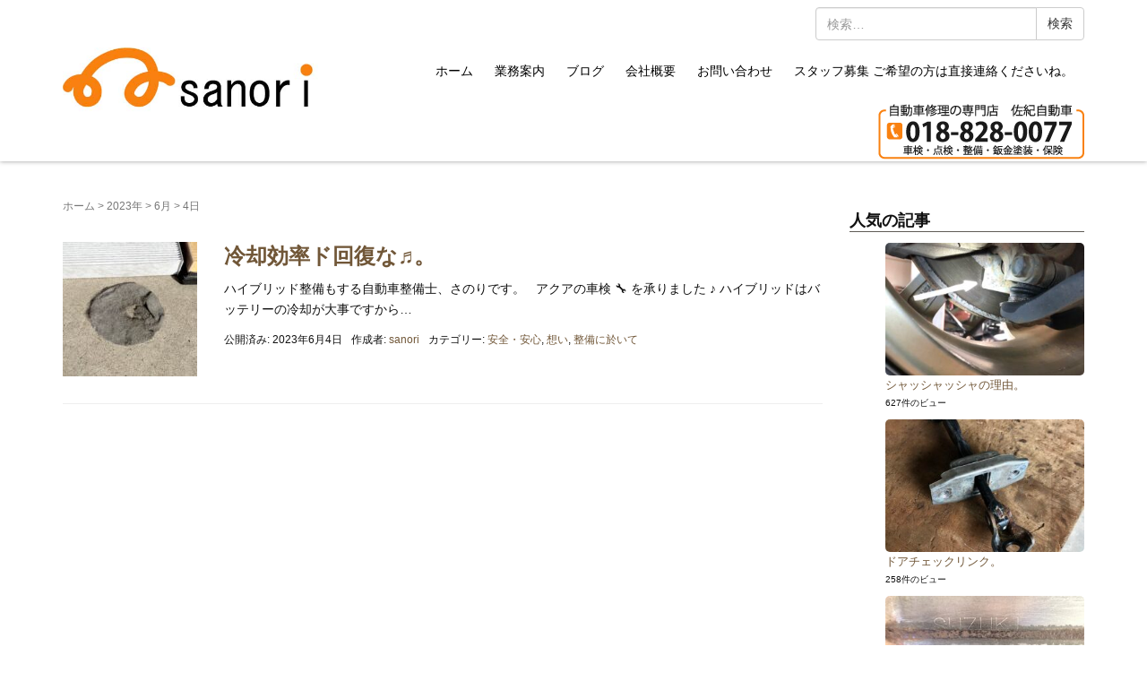

--- FILE ---
content_type: text/html; charset=UTF-8
request_url: https://sanori.jp/2023/06/04/
body_size: 14476
content:
<!DOCTYPE html>
<html lang="ja">
<head prefix="og: http://ogp.me/ns# fb: http://ogp.me/ns/fb# website: http://ogp.me/ns/website#">
	<meta charset="UTF-8">
	<meta name="viewport" content="width=device-width, initial-scale=1.0, maximum-scale=1.0, user-scalable=0" />
	<link rel="pingback" href="https://sanori.jp/xmlrpc.php" />
	<!--[if lt IE 9]>
	<script src="https://sanori.jp/wp-content/themes/habakiri/js/html5shiv.min.js"></script>
	<![endif]-->
	<meta name='robots' content='max-image-preview:large' />
<link rel='dns-prefetch' href='//static.addtoany.com' />
<link rel='dns-prefetch' href='//www.googletagmanager.com' />
<link rel="alternate" type="application/rss+xml" title="佐紀自動車 &raquo; フィード" href="https://sanori.jp/feed/" />
<link rel="alternate" type="application/rss+xml" title="佐紀自動車 &raquo; コメントフィード" href="https://sanori.jp/comments/feed/" />

<!-- SEO SIMPLE PACK 3.2.1 -->
<title>2023年6月4日 | 佐紀自動車</title>
<meta name="robots" content="noindex">
<meta name="description" content="2023年6月4日の記事一覧ページです。">
<link rel="canonical" href="https://sanori.jp/2023/06/04/">
<meta property="og:locale" content="ja_JP">
<meta property="og:type" content="website">
<meta property="og:title" content="2023年6月4日 | 佐紀自動車">
<meta property="og:description" content="2023年6月4日の記事一覧ページです。">
<meta property="og:url" content="https://sanori.jp/2023/06/04/">
<meta property="og:site_name" content="佐紀自動車">
<meta name="twitter:card" content="summary_large_image">
<!-- Google Analytics (gtag.js) -->
<script async src="https://www.googletagmanager.com/gtag/js?id=AW-809161113"></script>
<script>
	window.dataLayer = window.dataLayer || [];
	function gtag(){dataLayer.push(arguments);}
	gtag("js", new Date());
	gtag("config", "AW-809161113");
</script>
	<!-- / SEO SIMPLE PACK -->

<script type="text/javascript">
/* <![CDATA[ */
window._wpemojiSettings = {"baseUrl":"https:\/\/s.w.org\/images\/core\/emoji\/15.0.3\/72x72\/","ext":".png","svgUrl":"https:\/\/s.w.org\/images\/core\/emoji\/15.0.3\/svg\/","svgExt":".svg","source":{"concatemoji":"https:\/\/sanori.jp\/wp-includes\/js\/wp-emoji-release.min.js?ver=0b4833f4411aad3c49c101e82de9b0cb"}};
/*! This file is auto-generated */
!function(i,n){var o,s,e;function c(e){try{var t={supportTests:e,timestamp:(new Date).valueOf()};sessionStorage.setItem(o,JSON.stringify(t))}catch(e){}}function p(e,t,n){e.clearRect(0,0,e.canvas.width,e.canvas.height),e.fillText(t,0,0);var t=new Uint32Array(e.getImageData(0,0,e.canvas.width,e.canvas.height).data),r=(e.clearRect(0,0,e.canvas.width,e.canvas.height),e.fillText(n,0,0),new Uint32Array(e.getImageData(0,0,e.canvas.width,e.canvas.height).data));return t.every(function(e,t){return e===r[t]})}function u(e,t,n){switch(t){case"flag":return n(e,"\ud83c\udff3\ufe0f\u200d\u26a7\ufe0f","\ud83c\udff3\ufe0f\u200b\u26a7\ufe0f")?!1:!n(e,"\ud83c\uddfa\ud83c\uddf3","\ud83c\uddfa\u200b\ud83c\uddf3")&&!n(e,"\ud83c\udff4\udb40\udc67\udb40\udc62\udb40\udc65\udb40\udc6e\udb40\udc67\udb40\udc7f","\ud83c\udff4\u200b\udb40\udc67\u200b\udb40\udc62\u200b\udb40\udc65\u200b\udb40\udc6e\u200b\udb40\udc67\u200b\udb40\udc7f");case"emoji":return!n(e,"\ud83d\udc26\u200d\u2b1b","\ud83d\udc26\u200b\u2b1b")}return!1}function f(e,t,n){var r="undefined"!=typeof WorkerGlobalScope&&self instanceof WorkerGlobalScope?new OffscreenCanvas(300,150):i.createElement("canvas"),a=r.getContext("2d",{willReadFrequently:!0}),o=(a.textBaseline="top",a.font="600 32px Arial",{});return e.forEach(function(e){o[e]=t(a,e,n)}),o}function t(e){var t=i.createElement("script");t.src=e,t.defer=!0,i.head.appendChild(t)}"undefined"!=typeof Promise&&(o="wpEmojiSettingsSupports",s=["flag","emoji"],n.supports={everything:!0,everythingExceptFlag:!0},e=new Promise(function(e){i.addEventListener("DOMContentLoaded",e,{once:!0})}),new Promise(function(t){var n=function(){try{var e=JSON.parse(sessionStorage.getItem(o));if("object"==typeof e&&"number"==typeof e.timestamp&&(new Date).valueOf()<e.timestamp+604800&&"object"==typeof e.supportTests)return e.supportTests}catch(e){}return null}();if(!n){if("undefined"!=typeof Worker&&"undefined"!=typeof OffscreenCanvas&&"undefined"!=typeof URL&&URL.createObjectURL&&"undefined"!=typeof Blob)try{var e="postMessage("+f.toString()+"("+[JSON.stringify(s),u.toString(),p.toString()].join(",")+"));",r=new Blob([e],{type:"text/javascript"}),a=new Worker(URL.createObjectURL(r),{name:"wpTestEmojiSupports"});return void(a.onmessage=function(e){c(n=e.data),a.terminate(),t(n)})}catch(e){}c(n=f(s,u,p))}t(n)}).then(function(e){for(var t in e)n.supports[t]=e[t],n.supports.everything=n.supports.everything&&n.supports[t],"flag"!==t&&(n.supports.everythingExceptFlag=n.supports.everythingExceptFlag&&n.supports[t]);n.supports.everythingExceptFlag=n.supports.everythingExceptFlag&&!n.supports.flag,n.DOMReady=!1,n.readyCallback=function(){n.DOMReady=!0}}).then(function(){return e}).then(function(){var e;n.supports.everything||(n.readyCallback(),(e=n.source||{}).concatemoji?t(e.concatemoji):e.wpemoji&&e.twemoji&&(t(e.twemoji),t(e.wpemoji)))}))}((window,document),window._wpemojiSettings);
/* ]]> */
</script>
<style id='wp-emoji-styles-inline-css' type='text/css'>

	img.wp-smiley, img.emoji {
		display: inline !important;
		border: none !important;
		box-shadow: none !important;
		height: 1em !important;
		width: 1em !important;
		margin: 0 0.07em !important;
		vertical-align: -0.1em !important;
		background: none !important;
		padding: 0 !important;
	}
</style>
<link rel='stylesheet' id='wp-block-library-css' href='https://sanori.jp/wp-includes/css/dist/block-library/style.min.css?ver=0b4833f4411aad3c49c101e82de9b0cb' type='text/css' media='all' />
<style id='classic-theme-styles-inline-css' type='text/css'>
/*! This file is auto-generated */
.wp-block-button__link{color:#fff;background-color:#32373c;border-radius:9999px;box-shadow:none;text-decoration:none;padding:calc(.667em + 2px) calc(1.333em + 2px);font-size:1.125em}.wp-block-file__button{background:#32373c;color:#fff;text-decoration:none}
</style>
<style id='global-styles-inline-css' type='text/css'>
:root{--wp--preset--aspect-ratio--square: 1;--wp--preset--aspect-ratio--4-3: 4/3;--wp--preset--aspect-ratio--3-4: 3/4;--wp--preset--aspect-ratio--3-2: 3/2;--wp--preset--aspect-ratio--2-3: 2/3;--wp--preset--aspect-ratio--16-9: 16/9;--wp--preset--aspect-ratio--9-16: 9/16;--wp--preset--color--black: #000000;--wp--preset--color--cyan-bluish-gray: #abb8c3;--wp--preset--color--white: #ffffff;--wp--preset--color--pale-pink: #f78da7;--wp--preset--color--vivid-red: #cf2e2e;--wp--preset--color--luminous-vivid-orange: #ff6900;--wp--preset--color--luminous-vivid-amber: #fcb900;--wp--preset--color--light-green-cyan: #7bdcb5;--wp--preset--color--vivid-green-cyan: #00d084;--wp--preset--color--pale-cyan-blue: #8ed1fc;--wp--preset--color--vivid-cyan-blue: #0693e3;--wp--preset--color--vivid-purple: #9b51e0;--wp--preset--gradient--vivid-cyan-blue-to-vivid-purple: linear-gradient(135deg,rgba(6,147,227,1) 0%,rgb(155,81,224) 100%);--wp--preset--gradient--light-green-cyan-to-vivid-green-cyan: linear-gradient(135deg,rgb(122,220,180) 0%,rgb(0,208,130) 100%);--wp--preset--gradient--luminous-vivid-amber-to-luminous-vivid-orange: linear-gradient(135deg,rgba(252,185,0,1) 0%,rgba(255,105,0,1) 100%);--wp--preset--gradient--luminous-vivid-orange-to-vivid-red: linear-gradient(135deg,rgba(255,105,0,1) 0%,rgb(207,46,46) 100%);--wp--preset--gradient--very-light-gray-to-cyan-bluish-gray: linear-gradient(135deg,rgb(238,238,238) 0%,rgb(169,184,195) 100%);--wp--preset--gradient--cool-to-warm-spectrum: linear-gradient(135deg,rgb(74,234,220) 0%,rgb(151,120,209) 20%,rgb(207,42,186) 40%,rgb(238,44,130) 60%,rgb(251,105,98) 80%,rgb(254,248,76) 100%);--wp--preset--gradient--blush-light-purple: linear-gradient(135deg,rgb(255,206,236) 0%,rgb(152,150,240) 100%);--wp--preset--gradient--blush-bordeaux: linear-gradient(135deg,rgb(254,205,165) 0%,rgb(254,45,45) 50%,rgb(107,0,62) 100%);--wp--preset--gradient--luminous-dusk: linear-gradient(135deg,rgb(255,203,112) 0%,rgb(199,81,192) 50%,rgb(65,88,208) 100%);--wp--preset--gradient--pale-ocean: linear-gradient(135deg,rgb(255,245,203) 0%,rgb(182,227,212) 50%,rgb(51,167,181) 100%);--wp--preset--gradient--electric-grass: linear-gradient(135deg,rgb(202,248,128) 0%,rgb(113,206,126) 100%);--wp--preset--gradient--midnight: linear-gradient(135deg,rgb(2,3,129) 0%,rgb(40,116,252) 100%);--wp--preset--font-size--small: 13px;--wp--preset--font-size--medium: 20px;--wp--preset--font-size--large: 36px;--wp--preset--font-size--x-large: 42px;--wp--preset--spacing--20: 0.44rem;--wp--preset--spacing--30: 0.67rem;--wp--preset--spacing--40: 1rem;--wp--preset--spacing--50: 1.5rem;--wp--preset--spacing--60: 2.25rem;--wp--preset--spacing--70: 3.38rem;--wp--preset--spacing--80: 5.06rem;--wp--preset--shadow--natural: 6px 6px 9px rgba(0, 0, 0, 0.2);--wp--preset--shadow--deep: 12px 12px 50px rgba(0, 0, 0, 0.4);--wp--preset--shadow--sharp: 6px 6px 0px rgba(0, 0, 0, 0.2);--wp--preset--shadow--outlined: 6px 6px 0px -3px rgba(255, 255, 255, 1), 6px 6px rgba(0, 0, 0, 1);--wp--preset--shadow--crisp: 6px 6px 0px rgba(0, 0, 0, 1);}:where(.is-layout-flex){gap: 0.5em;}:where(.is-layout-grid){gap: 0.5em;}body .is-layout-flex{display: flex;}.is-layout-flex{flex-wrap: wrap;align-items: center;}.is-layout-flex > :is(*, div){margin: 0;}body .is-layout-grid{display: grid;}.is-layout-grid > :is(*, div){margin: 0;}:where(.wp-block-columns.is-layout-flex){gap: 2em;}:where(.wp-block-columns.is-layout-grid){gap: 2em;}:where(.wp-block-post-template.is-layout-flex){gap: 1.25em;}:where(.wp-block-post-template.is-layout-grid){gap: 1.25em;}.has-black-color{color: var(--wp--preset--color--black) !important;}.has-cyan-bluish-gray-color{color: var(--wp--preset--color--cyan-bluish-gray) !important;}.has-white-color{color: var(--wp--preset--color--white) !important;}.has-pale-pink-color{color: var(--wp--preset--color--pale-pink) !important;}.has-vivid-red-color{color: var(--wp--preset--color--vivid-red) !important;}.has-luminous-vivid-orange-color{color: var(--wp--preset--color--luminous-vivid-orange) !important;}.has-luminous-vivid-amber-color{color: var(--wp--preset--color--luminous-vivid-amber) !important;}.has-light-green-cyan-color{color: var(--wp--preset--color--light-green-cyan) !important;}.has-vivid-green-cyan-color{color: var(--wp--preset--color--vivid-green-cyan) !important;}.has-pale-cyan-blue-color{color: var(--wp--preset--color--pale-cyan-blue) !important;}.has-vivid-cyan-blue-color{color: var(--wp--preset--color--vivid-cyan-blue) !important;}.has-vivid-purple-color{color: var(--wp--preset--color--vivid-purple) !important;}.has-black-background-color{background-color: var(--wp--preset--color--black) !important;}.has-cyan-bluish-gray-background-color{background-color: var(--wp--preset--color--cyan-bluish-gray) !important;}.has-white-background-color{background-color: var(--wp--preset--color--white) !important;}.has-pale-pink-background-color{background-color: var(--wp--preset--color--pale-pink) !important;}.has-vivid-red-background-color{background-color: var(--wp--preset--color--vivid-red) !important;}.has-luminous-vivid-orange-background-color{background-color: var(--wp--preset--color--luminous-vivid-orange) !important;}.has-luminous-vivid-amber-background-color{background-color: var(--wp--preset--color--luminous-vivid-amber) !important;}.has-light-green-cyan-background-color{background-color: var(--wp--preset--color--light-green-cyan) !important;}.has-vivid-green-cyan-background-color{background-color: var(--wp--preset--color--vivid-green-cyan) !important;}.has-pale-cyan-blue-background-color{background-color: var(--wp--preset--color--pale-cyan-blue) !important;}.has-vivid-cyan-blue-background-color{background-color: var(--wp--preset--color--vivid-cyan-blue) !important;}.has-vivid-purple-background-color{background-color: var(--wp--preset--color--vivid-purple) !important;}.has-black-border-color{border-color: var(--wp--preset--color--black) !important;}.has-cyan-bluish-gray-border-color{border-color: var(--wp--preset--color--cyan-bluish-gray) !important;}.has-white-border-color{border-color: var(--wp--preset--color--white) !important;}.has-pale-pink-border-color{border-color: var(--wp--preset--color--pale-pink) !important;}.has-vivid-red-border-color{border-color: var(--wp--preset--color--vivid-red) !important;}.has-luminous-vivid-orange-border-color{border-color: var(--wp--preset--color--luminous-vivid-orange) !important;}.has-luminous-vivid-amber-border-color{border-color: var(--wp--preset--color--luminous-vivid-amber) !important;}.has-light-green-cyan-border-color{border-color: var(--wp--preset--color--light-green-cyan) !important;}.has-vivid-green-cyan-border-color{border-color: var(--wp--preset--color--vivid-green-cyan) !important;}.has-pale-cyan-blue-border-color{border-color: var(--wp--preset--color--pale-cyan-blue) !important;}.has-vivid-cyan-blue-border-color{border-color: var(--wp--preset--color--vivid-cyan-blue) !important;}.has-vivid-purple-border-color{border-color: var(--wp--preset--color--vivid-purple) !important;}.has-vivid-cyan-blue-to-vivid-purple-gradient-background{background: var(--wp--preset--gradient--vivid-cyan-blue-to-vivid-purple) !important;}.has-light-green-cyan-to-vivid-green-cyan-gradient-background{background: var(--wp--preset--gradient--light-green-cyan-to-vivid-green-cyan) !important;}.has-luminous-vivid-amber-to-luminous-vivid-orange-gradient-background{background: var(--wp--preset--gradient--luminous-vivid-amber-to-luminous-vivid-orange) !important;}.has-luminous-vivid-orange-to-vivid-red-gradient-background{background: var(--wp--preset--gradient--luminous-vivid-orange-to-vivid-red) !important;}.has-very-light-gray-to-cyan-bluish-gray-gradient-background{background: var(--wp--preset--gradient--very-light-gray-to-cyan-bluish-gray) !important;}.has-cool-to-warm-spectrum-gradient-background{background: var(--wp--preset--gradient--cool-to-warm-spectrum) !important;}.has-blush-light-purple-gradient-background{background: var(--wp--preset--gradient--blush-light-purple) !important;}.has-blush-bordeaux-gradient-background{background: var(--wp--preset--gradient--blush-bordeaux) !important;}.has-luminous-dusk-gradient-background{background: var(--wp--preset--gradient--luminous-dusk) !important;}.has-pale-ocean-gradient-background{background: var(--wp--preset--gradient--pale-ocean) !important;}.has-electric-grass-gradient-background{background: var(--wp--preset--gradient--electric-grass) !important;}.has-midnight-gradient-background{background: var(--wp--preset--gradient--midnight) !important;}.has-small-font-size{font-size: var(--wp--preset--font-size--small) !important;}.has-medium-font-size{font-size: var(--wp--preset--font-size--medium) !important;}.has-large-font-size{font-size: var(--wp--preset--font-size--large) !important;}.has-x-large-font-size{font-size: var(--wp--preset--font-size--x-large) !important;}
:where(.wp-block-post-template.is-layout-flex){gap: 1.25em;}:where(.wp-block-post-template.is-layout-grid){gap: 1.25em;}
:where(.wp-block-columns.is-layout-flex){gap: 2em;}:where(.wp-block-columns.is-layout-grid){gap: 2em;}
:root :where(.wp-block-pullquote){font-size: 1.5em;line-height: 1.6;}
</style>
<link rel='stylesheet' id='contact-form-7-css' href='https://sanori.jp/wp-content/plugins/contact-form-7/includes/css/styles.css?ver=5.8.4' type='text/css' media='all' />
<link rel='stylesheet' id='tinyjpfont-styles-css' href='https://sanori.jp/wp-content/plugins/japanese-font-for-tinymce/addfont.css?ver=0b4833f4411aad3c49c101e82de9b0cb' type='text/css' media='all' />
<link rel='stylesheet' id='tcd-maps-css' href='https://sanori.jp/wp-content/plugins/tcd-google-maps/admin.css?ver=0b4833f4411aad3c49c101e82de9b0cb' type='text/css' media='all' />
<link rel='stylesheet' id='wordpress-popular-posts-css-css' href='https://sanori.jp/wp-content/plugins/wordpress-popular-posts/assets/css/wpp.css?ver=6.3.4' type='text/css' media='all' />
<link rel='stylesheet' id='habakiri-assets-css' href='https://sanori.jp/wp-content/themes/habakiri/css/assets.min.css?ver=0b4833f4411aad3c49c101e82de9b0cb' type='text/css' media='all' />
<link rel='stylesheet' id='habakiri-css' href='https://sanori.jp/wp-content/themes/habakiri/style.min.css?ver=20231209104006' type='text/css' media='all' />
<link rel='stylesheet' id='habakiri-child-css' href='https://sanori.jp/wp-content/themes/habakiri-child/style.css?ver=20231209104006' type='text/css' media='all' />
<link rel='stylesheet' id='fancybox-css' href='https://sanori.jp/wp-content/plugins/easy-fancybox/fancybox/1.5.4/jquery.fancybox.min.css?ver=0b4833f4411aad3c49c101e82de9b0cb' type='text/css' media='screen' />
<link rel='stylesheet' id='msl-main-css' href='https://sanori.jp/wp-content/plugins/master-slider/public/assets/css/masterslider.main.css?ver=3.9.1' type='text/css' media='all' />
<link rel='stylesheet' id='msl-custom-css' href='https://sanori.jp/wp-content/uploads/master-slider/custom.css?ver=2.1' type='text/css' media='all' />
<link rel='stylesheet' id='addtoany-css' href='https://sanori.jp/wp-content/plugins/add-to-any/addtoany.min.css?ver=1.16' type='text/css' media='all' />
<script type="text/javascript" id="addtoany-core-js-before">
/* <![CDATA[ */
window.a2a_config=window.a2a_config||{};a2a_config.callbacks=[];a2a_config.overlays=[];a2a_config.templates={};a2a_localize = {
	Share: "共有",
	Save: "ブックマーク",
	Subscribe: "購読",
	Email: "メール",
	Bookmark: "ブックマーク",
	ShowAll: "すべて表示する",
	ShowLess: "小さく表示する",
	FindServices: "サービスを探す",
	FindAnyServiceToAddTo: "追加するサービスを今すぐ探す",
	PoweredBy: "Powered by",
	ShareViaEmail: "メールでシェアする",
	SubscribeViaEmail: "メールで購読する",
	BookmarkInYourBrowser: "ブラウザにブックマーク",
	BookmarkInstructions: "このページをブックマークするには、 Ctrl+D または \u2318+D を押下。",
	AddToYourFavorites: "お気に入りに追加",
	SendFromWebOrProgram: "任意のメールアドレスまたはメールプログラムから送信",
	EmailProgram: "メールプログラム",
	More: "詳細&#8230;",
	ThanksForSharing: "共有ありがとうございます !",
	ThanksForFollowing: "フォローありがとうございます !"
};
/* ]]> */
</script>
<script type="text/javascript" async src="https://static.addtoany.com/menu/page.js" id="addtoany-core-js"></script>
<script type="text/javascript" src="https://sanori.jp/wp-includes/js/jquery/jquery.min.js?ver=3.7.1" id="jquery-core-js"></script>
<script type="text/javascript" src="https://sanori.jp/wp-includes/js/jquery/jquery-migrate.min.js?ver=3.4.1" id="jquery-migrate-js"></script>
<script type="text/javascript" async src="https://sanori.jp/wp-content/plugins/add-to-any/addtoany.min.js?ver=1.1" id="addtoany-jquery-js"></script>
<script type="application/json" id="wpp-json">

{"sampling_active":0,"sampling_rate":100,"ajax_url":"https:\/\/sanori.jp\/wp-json\/wordpress-popular-posts\/v1\/popular-posts","api_url":"https:\/\/sanori.jp\/wp-json\/wordpress-popular-posts","ID":0,"token":"bf7b8bdc94","lang":0,"debug":0}

</script>
<script type="text/javascript" src="https://sanori.jp/wp-content/plugins/wordpress-popular-posts/assets/js/wpp.min.js?ver=6.3.4" id="wpp-js-js"></script>

<!-- Site Kit によって追加された Google タグ（gtag.js）スニペット -->
<!-- Google アナリティクス スニペット (Site Kit が追加) -->
<script type="text/javascript" src="https://www.googletagmanager.com/gtag/js?id=GT-MQPBG9Z" id="google_gtagjs-js" async></script>
<script type="text/javascript" id="google_gtagjs-js-after">
/* <![CDATA[ */
window.dataLayer = window.dataLayer || [];function gtag(){dataLayer.push(arguments);}
gtag("set","linker",{"domains":["sanori.jp"]});
gtag("js", new Date());
gtag("set", "developer_id.dZTNiMT", true);
gtag("config", "GT-MQPBG9Z");
/* ]]> */
</script>
<link rel="https://api.w.org/" href="https://sanori.jp/wp-json/" /><!-- Favicon Rotator -->
<link rel="shortcut icon" href="https://sanori.jp/wp-content/uploads/2023/12/sanori.png" />
<link rel="apple-touch-icon-precomposed" href="https://sanori.jp/wp-content/uploads/2023/12/sanori-1.png" />
<!-- End Favicon Rotator -->
<meta name="generator" content="Site Kit by Google 1.170.0" /><script>var ms_grabbing_curosr = 'https://sanori.jp/wp-content/plugins/master-slider/public/assets/css/common/grabbing.cur', ms_grab_curosr = 'https://sanori.jp/wp-content/plugins/master-slider/public/assets/css/common/grab.cur';</script>
<meta name="generator" content="MasterSlider 3.9.1 - Responsive Touch Image Slider | avt.li/msf" />
<link rel="apple-touch-icon" sizes="180x180" href="/wp-content/uploads/fbrfg/apple-touch-icon.png">
<link rel="icon" type="image/png" sizes="32x32" href="/wp-content/uploads/fbrfg/favicon-32x32.png">
<link rel="icon" type="image/png" sizes="16x16" href="/wp-content/uploads/fbrfg/favicon-16x16.png">
<link rel="manifest" href="/wp-content/uploads/fbrfg/site.webmanifest">
<link rel="mask-icon" href="/wp-content/uploads/fbrfg/safari-pinned-tab.svg" color="#5bbad5">
<link rel="shortcut icon" href="/wp-content/uploads/fbrfg/favicon.ico">
<meta name="msapplication-TileColor" content="#da532c">
<meta name="msapplication-config" content="/wp-content/uploads/fbrfg/browserconfig.xml">
<meta name="theme-color" content="#ffffff">            <style id="wpp-loading-animation-styles">@-webkit-keyframes bgslide{from{background-position-x:0}to{background-position-x:-200%}}@keyframes bgslide{from{background-position-x:0}to{background-position-x:-200%}}.wpp-widget-placeholder,.wpp-widget-block-placeholder,.wpp-shortcode-placeholder{margin:0 auto;width:60px;height:3px;background:#dd3737;background:linear-gradient(90deg,#dd3737 0%,#571313 10%,#dd3737 100%);background-size:200% auto;border-radius:3px;-webkit-animation:bgslide 1s infinite linear;animation:bgslide 1s infinite linear}</style>
            		<style>
		/* Safari 6.1+ (10.0 is the latest version of Safari at this time) */
		@media (max-width: 991px) and (min-color-index: 0) and (-webkit-min-device-pixel-ratio: 0) { @media () {
			display: block !important;
			.header__col {
				width: 100%;
			}
		}}
		</style>
		<style>a{color:#715738}a:focus,a:active,a:hover{color:#6b571c}.site-branding a{color:#000}.responsive-nav a{color:#000;font-size:12px}.responsive-nav a small{color:#777;font-size:10px}.responsive-nav a:hover small,.responsive-nav a:active small,.responsive-nav .current-menu-item small,.responsive-nav .current-menu-ancestor small,.responsive-nav .current-menu-parent small,.responsive-nav .current_page_item small,.responsive-nav .current_page_parent small{color:#777}.responsive-nav .menu>.menu-item>a,.header--transparency.header--fixed--is_scrolled .responsive-nav .menu>.menu-item>a{background-color:transparent;padding:23px 12px}.responsive-nav .menu>.menu-item>a:hover,.responsive-nav .menu>.menu-item>a:active,.responsive-nav .menu>.current-menu-item>a,.responsive-nav .menu>.current-menu-ancestor>a,.responsive-nav .menu>.current-menu-parent>a,.responsive-nav .menu>.current_page_item>a,.responsive-nav .menu>.current_page_parent>a,.header--transparency.header--fixed--is_scrolled .responsive-nav .menu>.menu-item>a:hover,.header--transparency.header--fixed--is_scrolled .responsive-nav .menu>.menu-item>a:active,.header--transparency.header--fixed--is_scrolled .responsive-nav .menu>.current-menu-item>a,.header--transparency.header--fixed--is_scrolled .responsive-nav .menu>.current-menu-ancestor>a,.header--transparency.header--fixed--is_scrolled .responsive-nav .menu>.current-menu-parent>a,.header--transparency.header--fixed--is_scrolled .responsive-nav .menu>.current_page_item>a,.header--transparency.header--fixed--is_scrolled .responsive-nav .menu>.current_page_parent>a{background-color:transparent;color:#337ab7}.responsive-nav .sub-menu a{background-color:#000;color:#777}.responsive-nav .sub-menu a:hover,.responsive-nav .sub-menu a:active,.responsive-nav .sub-menu .current-menu-item a,.responsive-nav .sub-menu .current-menu-ancestor a,.responsive-nav .sub-menu .current-menu-parent a,.responsive-nav .sub-menu .current_page_item a,.responsive-nav .sub-menu .current_page_parent a{background-color:#191919;color:#337ab7}.off-canvas-nav{font-size:12px}.responsive-nav,.header--transparency.header--fixed--is_scrolled .responsive-nav{background-color:transparent}#responsive-btn{background-color:transparent;border-color:#eee;color:#000}#responsive-btn:hover{background-color:#f5f5f5;border-color:#eee;color:#000}.habakiri-slider__transparent-layer{background-color:rgba( 0,0,0, 0.1 )}.page-header{background-color:#222;color:#fff}.pagination>li>a{color:#715738}.pagination>li>span{background-color:#715738;border-color:#715738}.pagination>li>a:focus,.pagination>li>a:hover,.pagination>li>span:focus,.pagination>li>span:hover{color:#6b571c}.header{background-color:#fff}.header--transparency.header--fixed--is_scrolled{background-color:#fff !important}.footer{background-color:#111113}.footer-widget-area a{color:#777}.footer-widget-area,.footer-widget-area .widget_calendar #wp-calendar caption{color:#555}.footer-widget-area .widget_calendar #wp-calendar,.footer-widget-area .widget_calendar #wp-calendar *{border-color:#555}@media(min-width:992px){.responsive-nav{display:block}.off-canvas-nav,#responsive-btn{display:none !important}.header--2row{padding-bottom:0}.header--2row .header__col,.header--center .header__col{display:block}.header--2row .responsive-nav,.header--center .responsive-nav{margin-right:-1000px;margin-left:-1000px;padding-right:1000px;padding-left:1000px}.header--2row .site-branding,.header--center .site-branding{padding-bottom:0}.header--center .site-branding{text-align:center}}</style><link rel="icon" href="https://sanori.jp/wp-content/uploads/2020/04/favicon.ico" sizes="32x32" />
<link rel="icon" href="https://sanori.jp/wp-content/uploads/2020/04/favicon.ico" sizes="192x192" />
<link rel="apple-touch-icon" href="https://sanori.jp/wp-content/uploads/2020/04/favicon.ico" />
<meta name="msapplication-TileImage" content="https://sanori.jp/wp-content/uploads/2020/04/favicon.ico" />
</head>
<body data-rsssl=1 class="archive date _masterslider _ms_version_3.9.1 blog-template-archive-right-sidebar">
<div id="container">
		<header id="header" class="header header--default ">
				<div class="container">
			<div class="row header__content">
				<div class="col-xs-10 col-md-3 header__col">
					
<div class="site-branding">
	<h1 class="site-branding__heading">
		<a href="https://sanori.jp/" rel="home"><img src="https://sanori.jp/wp-content/uploads/2018/02/さのり横j.jpg" alt="佐紀自動車" class="site-branding__logo" /></a>	</h1>
<!-- end .site-branding --></div>
					
				<!-- end .header__col --></div>
				<div class="col-xs-2 col-md-9 header__col global-nav-wrapper clearfix">
					<div class="widget_wrapper">

	<form role="search" method="get" class="search-form" action="https://sanori.jp/">
		<label class="screen-reader-text" for="s">検索:</label>
		<div class="input-group">
			<input type="search" class="form-control" placeholder="検索&hellip;" value="" name="s" title="検索:" />
			<span class="input-group-btn">
				<input type="submit" class="btn btn-default" value="検索" />
			</span>
		</div>
	</form>
</div>					
<nav class="global-nav js-responsive-nav nav--hide" role="navigation">
	<div class="menu-%e3%83%88%e3%83%83%e3%83%97-container"><ul id="menu-%e3%83%88%e3%83%83%e3%83%97" class="menu"><li id="menu-item-13" class="menu-item menu-item-type-custom menu-item-object-custom menu-item-13"><a href="/">ホーム</a></li>
<li id="menu-item-11" class="menu-item menu-item-type-custom menu-item-object-custom menu-item-11"><a href="/#gyoumuannai">業務案内</a></li>
<li id="menu-item-14" class="menu-item menu-item-type-custom menu-item-object-custom menu-item-14"><a href="/#blog">ブログ</a></li>
<li id="menu-item-419" class="menu-item menu-item-type-post_type menu-item-object-page menu-item-419"><a href="https://sanori.jp/%e4%bc%9a%e7%a4%be%e6%a6%82%e8%a6%81/">会社概要</a></li>
<li id="menu-item-426" class="menu-item menu-item-type-post_type menu-item-object-page menu-item-426"><a href="https://sanori.jp/%e3%81%8a%e5%95%8f%e3%81%84%e5%90%88%e3%82%8f%e3%81%9b/">お問い合わせ</a></li>
<li id="menu-item-789" class="menu-item menu-item-type-post_type menu-item-object-page menu-item-789"><a href="https://sanori.jp/%e3%82%b9%e3%82%bf%e3%83%83%e3%83%95%e5%8b%9f%e9%9b%86/">スタッフ募集 ご希望の方は直接連絡くださいね。</a></li>
</ul></div><!-- end .global-nav --></nav>
					
					<tel class="telno">018-828-0077</tel>
					<div id="responsive-btn"></div>
				<!-- end .header__col --></div>
			<!-- end .row --></div>
		<!-- end .container --></div>
			<!-- end #header --></header>
	<div id="contents">
		
<div class="sub-page-contents">
	<div class="container">
	<div class="row">
		<div class="col-md-9">
			<main id="main" role="main">

				<div class="breadcrumbs"><a href="https://sanori.jp/">ホーム</a> &gt; <a href="https://sanori.jp/2023/">2023年</a> &gt; <a href="https://sanori.jp/2023/06/">6月</a> &gt; <strong>4日</strong></div>				<article class="article article--archive">
	<div class="entry">
				<div class="entries entries--archive">
							<article class="article article--summary post-18583 post type-post status-publish format-standard has-post-thumbnail hentry category-5 category-3 category-4">

	
		<div class="entry--has_media entry">
			<div class="entry--has_media__inner">
				<div class="entry--has_media__media">
							<a href="https://sanori.jp/2023/06/04/%e5%86%b7%e5%8d%b4%e5%8a%b9%e7%8e%87%e3%83%89%e5%9b%9e%e5%be%a9%e3%81%aa%e2%99%ac%e3%80%82/" class="entry--has_media__link">
							<img width="150" height="150" src="https://sanori.jp/wp-content/uploads/2023/05/IMG_3077-150x150.jpg" class=" wp-post-image" alt="" decoding="async" srcset="https://sanori.jp/wp-content/uploads/2023/05/IMG_3077-150x150.jpg 150w, https://sanori.jp/wp-content/uploads/2023/05/IMG_3077-45x45.jpg 45w" sizes="(max-width: 150px) 100vw, 150px" />					</a>
						<!-- end .entry--has_media__media --></div>
				<div class="entry--has_media__body">
									<h1 class="entry__title entry-title h3"><a href="https://sanori.jp/2023/06/04/%e5%86%b7%e5%8d%b4%e5%8a%b9%e7%8e%87%e3%83%89%e5%9b%9e%e5%be%a9%e3%81%aa%e2%99%ac%e3%80%82/">冷却効率ド回復な♬。</a></h1>
									<div class="entry__summary">
						<p>ハイブリッド整備もする自動車整備士、さのりです。 &nbsp; アクアの車検 &#x1f527; を承りました ♪ ハイブリッドはバッテリーの冷却が大事ですから&#8230;</p>
					<!-- end .entry__summary --></div>
							<div class="entry-meta">
			<ul class="entry-meta__list">
				<li class="entry-meta__item published"><time datetime="2023-06-04T07:00:59+09:00">公開済み: 2023年6月4日</time></li><li class="entry-meta__item updated hidden"><time datetime="2023-06-03T17:27:21+09:00">更新: 2023年6月3日</time></li><li class="entry-meta__item vCard author">作成者: <a href="https://sanori.jp/author/sanori/"><span class="fn">sanori</span></a></li><li class="entry-meta__item categories">カテゴリー: <a href="https://sanori.jp/category/%e5%ae%89%e5%85%a8%e3%83%bb%e5%ae%89%e5%bf%83/">安全・安心</a>, <a href="https://sanori.jp/category/%e6%83%b3%e3%81%84/">想い</a>, <a href="https://sanori.jp/category/%e6%95%b4%e5%82%99%e3%81%ab%e6%96%bc%e3%81%84%e3%81%a6/">整備に於いて</a></li>			</ul>
		<!-- end .entry-meta --></div>
						<!-- end .entry--has_media__body --></div>
			<!-- end .entry--has_media__inner --></div>
		<!-- end .entry--has_media --></div>

	
</article>
					<!-- end .entries --></div>
					
			<!-- end .entry --></div>
</article>

			<!-- end #main --></main>
		<!-- end .col-md-9 --></div>
		<div class="col-md-3">
			<aside id="sub">
	<div class="sidebar"><div id="custom_html-2" class="widget_text widget sidebar-widget widget_custom_html"><h2 class="sidebar-widget__title h4">人気の記事</h2>
<div class="textwidget custom-html-widget"><ul class="wpp-list">
<li><a href="https://sanori.jp/2020/05/24/%e3%82%b7%e3%83%a3%e3%83%83%e3%82%b7%e3%83%a3%e3%83%83%e3%82%b7%e3%83%a3%e3%81%ae%e7%90%86%e7%94%b1%e3%80%82/" target="_self" rel="noopener"><img src="https://sanori.jp/wp-content/uploads/wordpress-popular-posts/8007-featured-300x200.jpg" srcset="https://sanori.jp/wp-content/uploads/wordpress-popular-posts/8007-featured-300x200.jpg, https://sanori.jp/wp-content/uploads/wordpress-popular-posts/8007-featured-300x200@1.5x.jpg 1.5x, https://sanori.jp/wp-content/uploads/wordpress-popular-posts/8007-featured-300x200@2x.jpg 2x, https://sanori.jp/wp-content/uploads/wordpress-popular-posts/8007-featured-300x200@2.5x.jpg 2.5x, https://sanori.jp/wp-content/uploads/wordpress-popular-posts/8007-featured-300x200@3x.jpg 3x" width="300" height="200" alt="" class="wpp-thumbnail wpp_featured wpp_cached_thumb" decoding="async" loading="lazy"></a> <a href="https://sanori.jp/2020/05/24/%e3%82%b7%e3%83%a3%e3%83%83%e3%82%b7%e3%83%a3%e3%83%83%e3%82%b7%e3%83%a3%e3%81%ae%e7%90%86%e7%94%b1%e3%80%82/" class="wpp-post-title" target="_self" rel="noopener">シャッシャッシャの理由。</a> <span class="wpp-meta post-stats"><span class="wpp-views">627件のビュー</span></span></li>
<li><a href="https://sanori.jp/2019/07/19/%e3%83%89%e3%82%a2%e3%83%81%e3%82%a7%e3%83%83%e3%82%af%e3%83%aa%e3%83%b3%e3%82%af%e3%80%82/" target="_self" rel="noopener"><img src="https://sanori.jp/wp-content/uploads/wordpress-popular-posts/4971-featured-300x200.jpg" srcset="https://sanori.jp/wp-content/uploads/wordpress-popular-posts/4971-featured-300x200.jpg, https://sanori.jp/wp-content/uploads/wordpress-popular-posts/4971-featured-300x200@1.5x.jpg 1.5x, https://sanori.jp/wp-content/uploads/wordpress-popular-posts/4971-featured-300x200@2x.jpg 2x, https://sanori.jp/wp-content/uploads/wordpress-popular-posts/4971-featured-300x200@2.5x.jpg 2.5x, https://sanori.jp/wp-content/uploads/wordpress-popular-posts/4971-featured-300x200@3x.jpg 3x" width="300" height="200" alt="" class="wpp-thumbnail wpp_featured wpp_cached_thumb" decoding="async" loading="lazy"></a> <a href="https://sanori.jp/2019/07/19/%e3%83%89%e3%82%a2%e3%83%81%e3%82%a7%e3%83%83%e3%82%af%e3%83%aa%e3%83%b3%e3%82%af%e3%80%82/" class="wpp-post-title" target="_self" rel="noopener">ドアチェックリンク。</a> <span class="wpp-meta post-stats"><span class="wpp-views">258件のビュー</span></span></li>
<li><a href="https://sanori.jp/2018/09/12/%e3%80%90%e8%bb%8a%e6%a4%9c%e6%95%b4%e5%82%99%e3%80%91%e6%b6%88%e3%81%88%e3%82%8b%e5%88%bb%e5%8d%b0%e3%80%82/" target="_self" rel="noopener"><img src="https://sanori.jp/wp-content/uploads/wordpress-popular-posts/1745-featured-300x200.jpg" srcset="https://sanori.jp/wp-content/uploads/wordpress-popular-posts/1745-featured-300x200.jpg, https://sanori.jp/wp-content/uploads/wordpress-popular-posts/1745-featured-300x200@1.5x.jpg 1.5x, https://sanori.jp/wp-content/uploads/wordpress-popular-posts/1745-featured-300x200@2x.jpg 2x, https://sanori.jp/wp-content/uploads/wordpress-popular-posts/1745-featured-300x200@2.5x.jpg 2.5x, https://sanori.jp/wp-content/uploads/wordpress-popular-posts/1745-featured-300x200@3x.jpg 3x" width="300" height="200" alt="" class="wpp-thumbnail wpp_featured wpp_cached_thumb" decoding="async" loading="lazy"></a> <a href="https://sanori.jp/2018/09/12/%e3%80%90%e8%bb%8a%e6%a4%9c%e6%95%b4%e5%82%99%e3%80%91%e6%b6%88%e3%81%88%e3%82%8b%e5%88%bb%e5%8d%b0%e3%80%82/" class="wpp-post-title" target="_self" rel="noopener">【車検整備】消える刻印。</a> <span class="wpp-meta post-stats"><span class="wpp-views">212件のビュー</span></span></li>
<li><a href="https://sanori.jp/2021/12/30/%e3%83%80%e3%83%b3%e3%83%97%e3%81%a3%e3%81%9f%e3%81%be%e3%82%93%e3%81%be%e3%80%82/" target="_self" rel="noopener"><img src="https://sanori.jp/wp-content/uploads/wordpress-popular-posts/13840-featured-300x200.jpg" srcset="https://sanori.jp/wp-content/uploads/wordpress-popular-posts/13840-featured-300x200.jpg, https://sanori.jp/wp-content/uploads/wordpress-popular-posts/13840-featured-300x200@1.5x.jpg 1.5x, https://sanori.jp/wp-content/uploads/wordpress-popular-posts/13840-featured-300x200@2x.jpg 2x, https://sanori.jp/wp-content/uploads/wordpress-popular-posts/13840-featured-300x200@2.5x.jpg 2.5x, https://sanori.jp/wp-content/uploads/wordpress-popular-posts/13840-featured-300x200@3x.jpg 3x" width="300" height="200" alt="" class="wpp-thumbnail wpp_featured wpp_cached_thumb" decoding="async" loading="lazy"></a> <a href="https://sanori.jp/2021/12/30/%e3%83%80%e3%83%b3%e3%83%97%e3%81%a3%e3%81%9f%e3%81%be%e3%82%93%e3%81%be%e3%80%82/" class="wpp-post-title" target="_self" rel="noopener">ダンプったまんま。</a> <span class="wpp-meta post-stats"><span class="wpp-views">180件のビュー</span></span></li>
<li><a href="https://sanori.jp/2018/11/20/%e3%80%90%e3%82%bf%e3%82%a4%e3%83%a4%e6%95%b4%e5%82%99%e3%80%91%e5%8f%b3%e5%9b%9e%e3%82%8a%e5%b7%a6%e5%9b%9e%e3%82%8a%e3%80%82/" target="_self" rel="noopener"><img src="https://sanori.jp/wp-content/uploads/wordpress-popular-posts/2507-featured-300x200.jpg" srcset="https://sanori.jp/wp-content/uploads/wordpress-popular-posts/2507-featured-300x200.jpg, https://sanori.jp/wp-content/uploads/wordpress-popular-posts/2507-featured-300x200@1.5x.jpg 1.5x, https://sanori.jp/wp-content/uploads/wordpress-popular-posts/2507-featured-300x200@2x.jpg 2x, https://sanori.jp/wp-content/uploads/wordpress-popular-posts/2507-featured-300x200@2.5x.jpg 2.5x, https://sanori.jp/wp-content/uploads/wordpress-popular-posts/2507-featured-300x200@3x.jpg 3x" width="300" height="200" alt="" class="wpp-thumbnail wpp_featured wpp_cached_thumb" decoding="async" loading="lazy"></a> <a href="https://sanori.jp/2018/11/20/%e3%80%90%e3%82%bf%e3%82%a4%e3%83%a4%e6%95%b4%e5%82%99%e3%80%91%e5%8f%b3%e5%9b%9e%e3%82%8a%e5%b7%a6%e5%9b%9e%e3%82%8a%e3%80%82/" class="wpp-post-title" target="_self" rel="noopener">【タイヤ整備】右回り左回り。</a> <span class="wpp-meta post-stats"><span class="wpp-views">80件のビュー</span></span></li>
<li><a href="https://sanori.jp/2022/07/07/%e6%9c%89%e5%90%8d%e3%81%a0%e3%81%a3%e3%81%9f%e3%81%ae%e3%81%ad%e3%81%87%e3%80%82/" target="_self" rel="noopener"><img src="https://sanori.jp/wp-content/uploads/wordpress-popular-posts/15592-featured-300x200.jpg" srcset="https://sanori.jp/wp-content/uploads/wordpress-popular-posts/15592-featured-300x200.jpg, https://sanori.jp/wp-content/uploads/wordpress-popular-posts/15592-featured-300x200@1.5x.jpg 1.5x, https://sanori.jp/wp-content/uploads/wordpress-popular-posts/15592-featured-300x200@2x.jpg 2x, https://sanori.jp/wp-content/uploads/wordpress-popular-posts/15592-featured-300x200@2.5x.jpg 2.5x, https://sanori.jp/wp-content/uploads/wordpress-popular-posts/15592-featured-300x200@3x.jpg 3x" width="300" height="200" alt="" class="wpp-thumbnail wpp_featured wpp_cached_thumb" decoding="async" loading="lazy"></a> <a href="https://sanori.jp/2022/07/07/%e6%9c%89%e5%90%8d%e3%81%a0%e3%81%a3%e3%81%9f%e3%81%ae%e3%81%ad%e3%81%87%e3%80%82/" class="wpp-post-title" target="_self" rel="noopener">有名だったのねぇ。</a> <span class="wpp-meta post-stats"><span class="wpp-views">66件のビュー</span></span></li>
<li><a href="https://sanori.jp/2023/08/24/%e3%82%a4%e3%83%b3%e3%83%8a%e3%83%bc%e3%83%89%e3%83%a9%e3%83%a0%e3%82%82%e3%81%ad%e3%80%82/" target="_self" rel="noopener"><img src="https://sanori.jp/wp-content/uploads/wordpress-popular-posts/19272-featured-300x200.jpg" srcset="https://sanori.jp/wp-content/uploads/wordpress-popular-posts/19272-featured-300x200.jpg, https://sanori.jp/wp-content/uploads/wordpress-popular-posts/19272-featured-300x200@1.5x.jpg 1.5x, https://sanori.jp/wp-content/uploads/wordpress-popular-posts/19272-featured-300x200@2x.jpg 2x, https://sanori.jp/wp-content/uploads/wordpress-popular-posts/19272-featured-300x200@2.5x.jpg 2.5x, https://sanori.jp/wp-content/uploads/wordpress-popular-posts/19272-featured-300x200@3x.jpg 3x" width="300" height="200" alt="" class="wpp-thumbnail wpp_featured wpp_cached_thumb" decoding="async" loading="lazy"></a> <a href="https://sanori.jp/2023/08/24/%e3%82%a4%e3%83%b3%e3%83%8a%e3%83%bc%e3%83%89%e3%83%a9%e3%83%a0%e3%82%82%e3%81%ad%e3%80%82/" class="wpp-post-title" target="_self" rel="noopener">インナードラムもね。</a> <span class="wpp-meta post-stats"><span class="wpp-views">65件のビュー</span></span></li>
<li><a href="https://sanori.jp/2021/12/08/%e3%81%9d%e3%81%a3%e3%81%a8%e7%bd%ae%e3%81%8f%e4%ba%8b%e6%83%85%e3%80%82/" target="_self" rel="noopener"><img src="https://sanori.jp/wp-content/uploads/wordpress-popular-posts/13620-featured-300x200.jpg" srcset="https://sanori.jp/wp-content/uploads/wordpress-popular-posts/13620-featured-300x200.jpg, https://sanori.jp/wp-content/uploads/wordpress-popular-posts/13620-featured-300x200@1.5x.jpg 1.5x, https://sanori.jp/wp-content/uploads/wordpress-popular-posts/13620-featured-300x200@2x.jpg 2x, https://sanori.jp/wp-content/uploads/wordpress-popular-posts/13620-featured-300x200@2.5x.jpg 2.5x, https://sanori.jp/wp-content/uploads/wordpress-popular-posts/13620-featured-300x200@3x.jpg 3x" width="300" height="200" alt="" class="wpp-thumbnail wpp_featured wpp_cached_thumb" decoding="async" loading="lazy"></a> <a href="https://sanori.jp/2021/12/08/%e3%81%9d%e3%81%a3%e3%81%a8%e7%bd%ae%e3%81%8f%e4%ba%8b%e6%83%85%e3%80%82/" class="wpp-post-title" target="_self" rel="noopener">そっと置く事情。</a> <span class="wpp-meta post-stats"><span class="wpp-views">54件のビュー</span></span></li>
<li><a href="https://sanori.jp/2025/01/15/%e3%82%aa%e3%82%a4%e3%83%ab%e4%ba%a4%e6%8f%9b%e3%81%97%e3%81%a6%e3%81%a6%e3%82%82%e3%80%82/" target="_self" rel="noopener"><img src="https://sanori.jp/wp-content/uploads/wordpress-popular-posts/23204-featured-300x200.jpg" srcset="https://sanori.jp/wp-content/uploads/wordpress-popular-posts/23204-featured-300x200.jpg, https://sanori.jp/wp-content/uploads/wordpress-popular-posts/23204-featured-300x200@1.5x.jpg 1.5x, https://sanori.jp/wp-content/uploads/wordpress-popular-posts/23204-featured-300x200@2x.jpg 2x, https://sanori.jp/wp-content/uploads/wordpress-popular-posts/23204-featured-300x200@2.5x.jpg 2.5x, https://sanori.jp/wp-content/uploads/wordpress-popular-posts/23204-featured-300x200@3x.jpg 3x" width="300" height="200" alt="" class="wpp-thumbnail wpp_featured wpp_cached_thumb" decoding="async" loading="lazy"></a> <a href="https://sanori.jp/2025/01/15/%e3%82%aa%e3%82%a4%e3%83%ab%e4%ba%a4%e6%8f%9b%e3%81%97%e3%81%a6%e3%81%a6%e3%82%82%e3%80%82/" class="wpp-post-title" target="_self" rel="noopener">オイル交換してても。</a> <span class="wpp-meta post-stats"><span class="wpp-views">53件のビュー</span></span></li>
<li><a href="https://sanori.jp/2020/05/31/%ef%bc%92%e6%9f%b1%e3%83%aa%e3%83%95%e3%83%88%e3%82%92%e6%95%b4%e5%82%99%e3%80%82/" target="_self" rel="noopener"><img src="https://sanori.jp/wp-content/uploads/wordpress-popular-posts/8043-featured-300x200.jpg" srcset="https://sanori.jp/wp-content/uploads/wordpress-popular-posts/8043-featured-300x200.jpg, https://sanori.jp/wp-content/uploads/wordpress-popular-posts/8043-featured-300x200@1.5x.jpg 1.5x, https://sanori.jp/wp-content/uploads/wordpress-popular-posts/8043-featured-300x200@2x.jpg 2x, https://sanori.jp/wp-content/uploads/wordpress-popular-posts/8043-featured-300x200@2.5x.jpg 2.5x, https://sanori.jp/wp-content/uploads/wordpress-popular-posts/8043-featured-300x200@3x.jpg 3x" width="300" height="200" alt="" class="wpp-thumbnail wpp_featured wpp_cached_thumb" decoding="async" loading="lazy"></a> <a href="https://sanori.jp/2020/05/31/%ef%bc%92%e6%9f%b1%e3%83%aa%e3%83%95%e3%83%88%e3%82%92%e6%95%b4%e5%82%99%e3%80%82/" class="wpp-post-title" target="_self" rel="noopener">２柱リフトを整備。</a> <span class="wpp-meta post-stats"><span class="wpp-views">51件のビュー</span></span></li>
<li><a href="https://sanori.jp/2024/05/22/%e3%82%82%e3%81%af%e3%82%84%e6%bc%8f%e3%82%8c%e3%81%a6%e3%82%8b%e3%81%ae%e3%82%88%e3%80%82/" target="_self" rel="noopener"><img src="https://sanori.jp/wp-content/uploads/wordpress-popular-posts/21543-featured-300x200.jpg" srcset="https://sanori.jp/wp-content/uploads/wordpress-popular-posts/21543-featured-300x200.jpg, https://sanori.jp/wp-content/uploads/wordpress-popular-posts/21543-featured-300x200@1.5x.jpg 1.5x, https://sanori.jp/wp-content/uploads/wordpress-popular-posts/21543-featured-300x200@2x.jpg 2x, https://sanori.jp/wp-content/uploads/wordpress-popular-posts/21543-featured-300x200@2.5x.jpg 2.5x, https://sanori.jp/wp-content/uploads/wordpress-popular-posts/21543-featured-300x200@3x.jpg 3x" width="300" height="200" alt="" class="wpp-thumbnail wpp_featured wpp_cached_thumb" decoding="async" loading="lazy"></a> <a href="https://sanori.jp/2024/05/22/%e3%82%82%e3%81%af%e3%82%84%e6%bc%8f%e3%82%8c%e3%81%a6%e3%82%8b%e3%81%ae%e3%82%88%e3%80%82/" class="wpp-post-title" target="_self" rel="noopener">もはや漏れてるのよ。</a> <span class="wpp-meta post-stats"><span class="wpp-views">50件のビュー</span></span></li>
<li><a href="https://sanori.jp/2020/01/13/%ef%bc%95%ef%bc%8e%ef%bc%95%ef%bd%8d%e3%81%aa%e5%a2%83%e7%9b%ae/" target="_self" rel="noopener"><img src="https://sanori.jp/wp-content/uploads/wordpress-popular-posts/6655-featured-300x200.png" srcset="https://sanori.jp/wp-content/uploads/wordpress-popular-posts/6655-featured-300x200.png, https://sanori.jp/wp-content/uploads/wordpress-popular-posts/6655-featured-300x200@1.5x.png 1.5x, https://sanori.jp/wp-content/uploads/wordpress-popular-posts/6655-featured-300x200@2x.png 2x, https://sanori.jp/wp-content/uploads/wordpress-popular-posts/6655-featured-300x200@2.5x.png 2.5x" width="300" height="200" alt="" class="wpp-thumbnail wpp_featured wpp_cached_thumb" decoding="async" loading="lazy"></a> <a href="https://sanori.jp/2020/01/13/%ef%bc%95%ef%bc%8e%ef%bc%95%ef%bd%8d%e3%81%aa%e5%a2%83%e7%9b%ae/" class="wpp-post-title" target="_self" rel="noopener">５．５ｍな境目</a> <span class="wpp-meta post-stats"><span class="wpp-views">36件のビュー</span></span></li>
<li><a href="https://sanori.jp/2019/02/08/%e3%80%90%e6%95%b4%e5%82%99%e5%b1%8b%e3%81%95%e3%82%93%e3%80%91%e6%93%ac%e9%9f%b3%e9%80%9a%e8%a8%b3%e3%80%82/" target="_self" rel="noopener"><img src="https://sanori.jp/wp-content/uploads/wordpress-popular-posts/3327-featured-300x200.jpg" srcset="https://sanori.jp/wp-content/uploads/wordpress-popular-posts/3327-featured-300x200.jpg, https://sanori.jp/wp-content/uploads/wordpress-popular-posts/3327-featured-300x200@1.5x.jpg 1.5x, https://sanori.jp/wp-content/uploads/wordpress-popular-posts/3327-featured-300x200@2x.jpg 2x, https://sanori.jp/wp-content/uploads/wordpress-popular-posts/3327-featured-300x200@2.5x.jpg 2.5x, https://sanori.jp/wp-content/uploads/wordpress-popular-posts/3327-featured-300x200@3x.jpg 3x" width="300" height="200" alt="" class="wpp-thumbnail wpp_featured wpp_cached_thumb" decoding="async" loading="lazy"></a> <a href="https://sanori.jp/2019/02/08/%e3%80%90%e6%95%b4%e5%82%99%e5%b1%8b%e3%81%95%e3%82%93%e3%80%91%e6%93%ac%e9%9f%b3%e9%80%9a%e8%a8%b3%e3%80%82/" class="wpp-post-title" target="_self" rel="noopener">【整備屋さん】擬音通訳。</a> <span class="wpp-meta post-stats"><span class="wpp-views">27件のビュー</span></span></li>
<li><a href="https://sanori.jp/2025/11/12/%e5%ab%8c%e3%82%8f%e3%82%8c%e3%82%8b%e5%8b%87%e6%b0%97%e3%81%aa%e9%80%b2%e8%a8%80%e3%80%82/" target="_self" rel="noopener"><img src="https://sanori.jp/wp-content/uploads/wordpress-popular-posts/25340-featured-300x200.jpg" srcset="https://sanori.jp/wp-content/uploads/wordpress-popular-posts/25340-featured-300x200.jpg, https://sanori.jp/wp-content/uploads/wordpress-popular-posts/25340-featured-300x200@1.5x.jpg 1.5x, https://sanori.jp/wp-content/uploads/wordpress-popular-posts/25340-featured-300x200@2x.jpg 2x, https://sanori.jp/wp-content/uploads/wordpress-popular-posts/25340-featured-300x200@2.5x.jpg 2.5x, https://sanori.jp/wp-content/uploads/wordpress-popular-posts/25340-featured-300x200@3x.jpg 3x" width="300" height="200" alt="" class="wpp-thumbnail wpp_featured wpp_cached_thumb" decoding="async" loading="lazy"></a> <a href="https://sanori.jp/2025/11/12/%e5%ab%8c%e3%82%8f%e3%82%8c%e3%82%8b%e5%8b%87%e6%b0%97%e3%81%aa%e9%80%b2%e8%a8%80%e3%80%82/" class="wpp-post-title" target="_self" rel="noopener">嫌われる勇気な進言。</a> <span class="wpp-meta post-stats"><span class="wpp-views">25件のビュー</span></span></li>
<li><a href="https://sanori.jp/2023/05/09/%e3%82%b3%e3%83%83%e3%82%b3%e3%83%83%e3%82%b3%e3%81%ab%e3%81%af%e5%8d%b3%f0%9f%94%8e%e3%80%82/" target="_self" rel="noopener"><img src="https://sanori.jp/wp-content/uploads/wordpress-popular-posts/18355-featured-300x200.jpg" srcset="https://sanori.jp/wp-content/uploads/wordpress-popular-posts/18355-featured-300x200.jpg, https://sanori.jp/wp-content/uploads/wordpress-popular-posts/18355-featured-300x200@1.5x.jpg 1.5x, https://sanori.jp/wp-content/uploads/wordpress-popular-posts/18355-featured-300x200@2x.jpg 2x, https://sanori.jp/wp-content/uploads/wordpress-popular-posts/18355-featured-300x200@2.5x.jpg 2.5x, https://sanori.jp/wp-content/uploads/wordpress-popular-posts/18355-featured-300x200@3x.jpg 3x" width="300" height="200" alt="" class="wpp-thumbnail wpp_featured wpp_cached_thumb" decoding="async" loading="lazy"></a> <a href="https://sanori.jp/2023/05/09/%e3%82%b3%e3%83%83%e3%82%b3%e3%83%83%e3%82%b3%e3%81%ab%e3%81%af%e5%8d%b3%f0%9f%94%8e%e3%80%82/" class="wpp-post-title" target="_self" rel="noopener">コッコッコには即🔎。</a> <span class="wpp-meta post-stats"><span class="wpp-views">23件のビュー</span></span></li>

</ul></div></div><div id="calendar-2" class="widget sidebar-widget widget_calendar"><div id="calendar_wrap" class="calendar_wrap"><table class="table" id="wp-calendar" class="wp-calendar-table">
	<caption>2023年6月</caption>
	<thead>
	<tr>
		<th scope="col" title="月曜日">月</th>
		<th scope="col" title="火曜日">火</th>
		<th scope="col" title="水曜日">水</th>
		<th scope="col" title="木曜日">木</th>
		<th scope="col" title="金曜日">金</th>
		<th scope="col" title="土曜日">土</th>
		<th scope="col" title="日曜日">日</th>
	</tr>
	</thead>
	<tbody>
	<tr>
		<td colspan="3" class="pad">&nbsp;</td><td><a href="https://sanori.jp/2023/06/01/" aria-label="2023年6月1日 に投稿を公開">1</a></td><td><a href="https://sanori.jp/2023/06/02/" aria-label="2023年6月2日 に投稿を公開">2</a></td><td><a href="https://sanori.jp/2023/06/03/" aria-label="2023年6月3日 に投稿を公開">3</a></td><td><a href="https://sanori.jp/2023/06/04/" aria-label="2023年6月4日 に投稿を公開">4</a></td>
	</tr>
	<tr>
		<td><a href="https://sanori.jp/2023/06/05/" aria-label="2023年6月5日 に投稿を公開">5</a></td><td><a href="https://sanori.jp/2023/06/06/" aria-label="2023年6月6日 に投稿を公開">6</a></td><td><a href="https://sanori.jp/2023/06/07/" aria-label="2023年6月7日 に投稿を公開">7</a></td><td><a href="https://sanori.jp/2023/06/08/" aria-label="2023年6月8日 に投稿を公開">8</a></td><td><a href="https://sanori.jp/2023/06/09/" aria-label="2023年6月9日 に投稿を公開">9</a></td><td><a href="https://sanori.jp/2023/06/10/" aria-label="2023年6月10日 に投稿を公開">10</a></td><td><a href="https://sanori.jp/2023/06/11/" aria-label="2023年6月11日 に投稿を公開">11</a></td>
	</tr>
	<tr>
		<td><a href="https://sanori.jp/2023/06/12/" aria-label="2023年6月12日 に投稿を公開">12</a></td><td><a href="https://sanori.jp/2023/06/13/" aria-label="2023年6月13日 に投稿を公開">13</a></td><td><a href="https://sanori.jp/2023/06/14/" aria-label="2023年6月14日 に投稿を公開">14</a></td><td><a href="https://sanori.jp/2023/06/15/" aria-label="2023年6月15日 に投稿を公開">15</a></td><td><a href="https://sanori.jp/2023/06/16/" aria-label="2023年6月16日 に投稿を公開">16</a></td><td><a href="https://sanori.jp/2023/06/17/" aria-label="2023年6月17日 に投稿を公開">17</a></td><td><a href="https://sanori.jp/2023/06/18/" aria-label="2023年6月18日 に投稿を公開">18</a></td>
	</tr>
	<tr>
		<td><a href="https://sanori.jp/2023/06/19/" aria-label="2023年6月19日 に投稿を公開">19</a></td><td><a href="https://sanori.jp/2023/06/20/" aria-label="2023年6月20日 に投稿を公開">20</a></td><td><a href="https://sanori.jp/2023/06/21/" aria-label="2023年6月21日 に投稿を公開">21</a></td><td><a href="https://sanori.jp/2023/06/22/" aria-label="2023年6月22日 に投稿を公開">22</a></td><td><a href="https://sanori.jp/2023/06/23/" aria-label="2023年6月23日 に投稿を公開">23</a></td><td><a href="https://sanori.jp/2023/06/24/" aria-label="2023年6月24日 に投稿を公開">24</a></td><td><a href="https://sanori.jp/2023/06/25/" aria-label="2023年6月25日 に投稿を公開">25</a></td>
	</tr>
	<tr>
		<td><a href="https://sanori.jp/2023/06/26/" aria-label="2023年6月26日 に投稿を公開">26</a></td><td><a href="https://sanori.jp/2023/06/27/" aria-label="2023年6月27日 に投稿を公開">27</a></td><td><a href="https://sanori.jp/2023/06/28/" aria-label="2023年6月28日 に投稿を公開">28</a></td><td><a href="https://sanori.jp/2023/06/29/" aria-label="2023年6月29日 に投稿を公開">29</a></td><td><a href="https://sanori.jp/2023/06/30/" aria-label="2023年6月30日 に投稿を公開">30</a></td>
		<td class="pad" colspan="2">&nbsp;</td>
	</tr>
	</tbody>
	</table><nav aria-label="前と次の月" class="wp-calendar-nav">
		<span class="wp-calendar-nav-prev"><a href="https://sanori.jp/2023/05/">&laquo; 5月</a></span>
		<span class="pad">&nbsp;</span>
		<span class="wp-calendar-nav-next"><a href="https://sanori.jp/2023/07/">7月 &raquo;</a></span>
	</nav></div></div>
		<div id="recent-posts-2" class="widget sidebar-widget widget_recent_entries">
		<h2 class="sidebar-widget__title h4">最近の投稿</h2>

		<ul>
											<li>
					<a href="https://sanori.jp/2026/01/19/%e9%9b%bb%e6%b0%97%e5%bc%8f%e6%a9%9f%e6%a2%b0%e5%bc%8f%e7%90%86%e6%83%b3%e7%9a%84%e3%80%82/">電気式機械式理想的。</a>
									</li>
											<li>
					<a href="https://sanori.jp/2026/01/18/%e5%a0%82%e3%80%85%e3%81%a8%e3%81%82%e3%81%97%e3%81%8b%e3%82%89%e3%81%9a%e2%9c%8b%ef%b8%8f%e3%80%82/">堂々とあしからず&#x270b;&#xfe0f;。</a>
									</li>
											<li>
					<a href="https://sanori.jp/2026/01/17/%e3%81%be%e3%81%a0%e3%81%be%e3%81%a0%e3%83%92%e3%83%88%e3%82%b4%e3%83%88%e6%84%9f%e3%80%82/">まだまだヒトゴト感。</a>
									</li>
											<li>
					<a href="https://sanori.jp/2026/01/16/%e5%82%8d%e7%9b%ae%e3%81%ab%e4%b8%8d%e5%8f%af%e8%a7%a3%e3%81%aa%e3%83%a4%e3%83%84%e3%80%82/">傍目に不可解なヤツ。</a>
									</li>
											<li>
					<a href="https://sanori.jp/2026/01/15/%e3%82%bf%e3%82%a4%e3%83%a4%e3%81%ae%e5%90%91%e3%81%8d%e3%81%aa%e6%b3%a8%e6%84%8f%e3%80%82/">タイヤの向きな注意。</a>
									</li>
					</ul>

		</div><div id="archives-2" class="widget sidebar-widget widget_archive"><h2 class="sidebar-widget__title h4">アーカイブ</h2>

			<ul>
					<li><a href='https://sanori.jp/2026/01/'>2026年1月</a></li>
	<li><a href='https://sanori.jp/2025/12/'>2025年12月</a></li>
	<li><a href='https://sanori.jp/2025/11/'>2025年11月</a></li>
	<li><a href='https://sanori.jp/2025/10/'>2025年10月</a></li>
	<li><a href='https://sanori.jp/2025/09/'>2025年9月</a></li>
	<li><a href='https://sanori.jp/2025/08/'>2025年8月</a></li>
	<li><a href='https://sanori.jp/2025/07/'>2025年7月</a></li>
	<li><a href='https://sanori.jp/2025/06/'>2025年6月</a></li>
	<li><a href='https://sanori.jp/2025/05/'>2025年5月</a></li>
	<li><a href='https://sanori.jp/2025/04/'>2025年4月</a></li>
	<li><a href='https://sanori.jp/2025/03/'>2025年3月</a></li>
	<li><a href='https://sanori.jp/2025/02/'>2025年2月</a></li>
	<li><a href='https://sanori.jp/2025/01/'>2025年1月</a></li>
	<li><a href='https://sanori.jp/2024/12/'>2024年12月</a></li>
	<li><a href='https://sanori.jp/2024/11/'>2024年11月</a></li>
	<li><a href='https://sanori.jp/2024/10/'>2024年10月</a></li>
	<li><a href='https://sanori.jp/2024/09/'>2024年9月</a></li>
	<li><a href='https://sanori.jp/2024/08/'>2024年8月</a></li>
	<li><a href='https://sanori.jp/2024/07/'>2024年7月</a></li>
	<li><a href='https://sanori.jp/2024/06/'>2024年6月</a></li>
	<li><a href='https://sanori.jp/2024/05/'>2024年5月</a></li>
	<li><a href='https://sanori.jp/2024/04/'>2024年4月</a></li>
	<li><a href='https://sanori.jp/2024/03/'>2024年3月</a></li>
	<li><a href='https://sanori.jp/2024/02/'>2024年2月</a></li>
	<li><a href='https://sanori.jp/2024/01/'>2024年1月</a></li>
	<li><a href='https://sanori.jp/2023/12/'>2023年12月</a></li>
	<li><a href='https://sanori.jp/2023/11/'>2023年11月</a></li>
	<li><a href='https://sanori.jp/2023/10/'>2023年10月</a></li>
	<li><a href='https://sanori.jp/2023/09/'>2023年9月</a></li>
	<li><a href='https://sanori.jp/2023/08/'>2023年8月</a></li>
	<li><a href='https://sanori.jp/2023/07/'>2023年7月</a></li>
	<li><a href='https://sanori.jp/2023/06/' aria-current="page">2023年6月</a></li>
	<li><a href='https://sanori.jp/2023/05/'>2023年5月</a></li>
	<li><a href='https://sanori.jp/2023/04/'>2023年4月</a></li>
	<li><a href='https://sanori.jp/2023/03/'>2023年3月</a></li>
	<li><a href='https://sanori.jp/2023/02/'>2023年2月</a></li>
	<li><a href='https://sanori.jp/2023/01/'>2023年1月</a></li>
	<li><a href='https://sanori.jp/2022/12/'>2022年12月</a></li>
	<li><a href='https://sanori.jp/2022/11/'>2022年11月</a></li>
	<li><a href='https://sanori.jp/2022/10/'>2022年10月</a></li>
	<li><a href='https://sanori.jp/2022/09/'>2022年9月</a></li>
	<li><a href='https://sanori.jp/2022/08/'>2022年8月</a></li>
	<li><a href='https://sanori.jp/2022/07/'>2022年7月</a></li>
	<li><a href='https://sanori.jp/2022/06/'>2022年6月</a></li>
	<li><a href='https://sanori.jp/2022/05/'>2022年5月</a></li>
	<li><a href='https://sanori.jp/2022/04/'>2022年4月</a></li>
	<li><a href='https://sanori.jp/2022/03/'>2022年3月</a></li>
	<li><a href='https://sanori.jp/2022/02/'>2022年2月</a></li>
	<li><a href='https://sanori.jp/2022/01/'>2022年1月</a></li>
	<li><a href='https://sanori.jp/2021/12/'>2021年12月</a></li>
	<li><a href='https://sanori.jp/2021/11/'>2021年11月</a></li>
	<li><a href='https://sanori.jp/2021/10/'>2021年10月</a></li>
	<li><a href='https://sanori.jp/2021/09/'>2021年9月</a></li>
	<li><a href='https://sanori.jp/2021/08/'>2021年8月</a></li>
	<li><a href='https://sanori.jp/2021/07/'>2021年7月</a></li>
	<li><a href='https://sanori.jp/2021/06/'>2021年6月</a></li>
	<li><a href='https://sanori.jp/2021/05/'>2021年5月</a></li>
	<li><a href='https://sanori.jp/2021/04/'>2021年4月</a></li>
	<li><a href='https://sanori.jp/2021/03/'>2021年3月</a></li>
	<li><a href='https://sanori.jp/2021/02/'>2021年2月</a></li>
	<li><a href='https://sanori.jp/2021/01/'>2021年1月</a></li>
	<li><a href='https://sanori.jp/2020/12/'>2020年12月</a></li>
	<li><a href='https://sanori.jp/2020/11/'>2020年11月</a></li>
	<li><a href='https://sanori.jp/2020/10/'>2020年10月</a></li>
	<li><a href='https://sanori.jp/2020/09/'>2020年9月</a></li>
	<li><a href='https://sanori.jp/2020/08/'>2020年8月</a></li>
	<li><a href='https://sanori.jp/2020/07/'>2020年7月</a></li>
	<li><a href='https://sanori.jp/2020/06/'>2020年6月</a></li>
	<li><a href='https://sanori.jp/2020/05/'>2020年5月</a></li>
	<li><a href='https://sanori.jp/2020/04/'>2020年4月</a></li>
	<li><a href='https://sanori.jp/2020/03/'>2020年3月</a></li>
	<li><a href='https://sanori.jp/2020/02/'>2020年2月</a></li>
	<li><a href='https://sanori.jp/2020/01/'>2020年1月</a></li>
	<li><a href='https://sanori.jp/2019/12/'>2019年12月</a></li>
	<li><a href='https://sanori.jp/2019/11/'>2019年11月</a></li>
	<li><a href='https://sanori.jp/2019/10/'>2019年10月</a></li>
	<li><a href='https://sanori.jp/2019/09/'>2019年9月</a></li>
	<li><a href='https://sanori.jp/2019/08/'>2019年8月</a></li>
	<li><a href='https://sanori.jp/2019/07/'>2019年7月</a></li>
	<li><a href='https://sanori.jp/2019/06/'>2019年6月</a></li>
	<li><a href='https://sanori.jp/2019/05/'>2019年5月</a></li>
	<li><a href='https://sanori.jp/2019/04/'>2019年4月</a></li>
	<li><a href='https://sanori.jp/2019/03/'>2019年3月</a></li>
	<li><a href='https://sanori.jp/2019/02/'>2019年2月</a></li>
	<li><a href='https://sanori.jp/2019/01/'>2019年1月</a></li>
	<li><a href='https://sanori.jp/2018/12/'>2018年12月</a></li>
	<li><a href='https://sanori.jp/2018/11/'>2018年11月</a></li>
	<li><a href='https://sanori.jp/2018/10/'>2018年10月</a></li>
	<li><a href='https://sanori.jp/2018/09/'>2018年9月</a></li>
	<li><a href='https://sanori.jp/2018/08/'>2018年8月</a></li>
	<li><a href='https://sanori.jp/2018/07/'>2018年7月</a></li>
	<li><a href='https://sanori.jp/2018/06/'>2018年6月</a></li>
	<li><a href='https://sanori.jp/2018/05/'>2018年5月</a></li>
	<li><a href='https://sanori.jp/2018/04/'>2018年4月</a></li>
	<li><a href='https://sanori.jp/2018/02/'>2018年2月</a></li>
			</ul>

			</div><div id="categories-2" class="widget sidebar-widget widget_categories"><h2 class="sidebar-widget__title h4">カテゴリー</h2>

			<ul>
					<li class="cat-item cat-item-8"><a href="https://sanori.jp/category/%e3%82%b9%e3%82%bf%e3%83%83%e3%83%95%e4%bd%90%e8%97%a4%e3%81%ae%e3%83%9a%e3%83%bc%e3%82%b8/">スタッフ佐藤のページ</a>
</li>
	<li class="cat-item cat-item-13"><a href="https://sanori.jp/category/%e3%82%b9%e3%82%bf%e3%83%83%e3%83%95%e6%b1%9f%e7%90%86%e3%81%ae%e3%83%9a%e3%83%bc%e3%82%b8/">スタッフ江理のページ</a>
</li>
	<li class="cat-item cat-item-9"><a href="https://sanori.jp/category/%e4%bf%9d%e9%99%ba%e5%b1%8b%e3%81%95%e3%82%93/">保険屋さん</a>
</li>
	<li class="cat-item cat-item-6"><a href="https://sanori.jp/category/%e4%bf%ae%e7%90%86%e3%81%ab%e6%96%bc%e3%81%84%e3%81%a6/">修理に於いて</a>
</li>
	<li class="cat-item cat-item-5"><a href="https://sanori.jp/category/%e5%ae%89%e5%85%a8%e3%83%bb%e5%ae%89%e5%bf%83/">安全・安心</a>
</li>
	<li class="cat-item cat-item-3"><a href="https://sanori.jp/category/%e6%83%b3%e3%81%84/">想い</a>
</li>
	<li class="cat-item cat-item-4"><a href="https://sanori.jp/category/%e6%95%b4%e5%82%99%e3%81%ab%e6%96%bc%e3%81%84%e3%81%a6/">整備に於いて</a>
</li>
	<li class="cat-item cat-item-1"><a href="https://sanori.jp/category/%e6%9c%aa%e5%88%86%e9%a1%9e/">未分類</a>
</li>
			</ul>

			</div></div><!-- #sub --></aside>
		<!-- end .col-md-3 --></div>
	<!-- end .row --></div>
<!-- end .container --></div>
<!-- end .sub-page-contents --></div>

			<!-- end #contents --></div>
	<footer id="footer" class="footer">
		
		
		
		<div class="copyright">
			<div class="container">Copyright © Sanorijidosya. All Rights Reserved.
				&nbsp;			<!-- end .container --></div>
		<!-- end .copyright --></div>
			<!-- end #footer --></footer>
<!-- end #container --></div>
		<script>
		jQuery( function( $ ) {
			$( '.js-responsive-nav' ).responsive_nav( {
				direction: 'right'
			} );
		} );
		</script>
		<script type="text/javascript" src="https://sanori.jp/wp-content/plugins/contact-form-7/includes/swv/js/index.js?ver=5.8.4" id="swv-js"></script>
<script type="text/javascript" id="contact-form-7-js-extra">
/* <![CDATA[ */
var wpcf7 = {"api":{"root":"https:\/\/sanori.jp\/wp-json\/","namespace":"contact-form-7\/v1"}};
/* ]]> */
</script>
<script type="text/javascript" src="https://sanori.jp/wp-content/plugins/contact-form-7/includes/js/index.js?ver=5.8.4" id="contact-form-7-js"></script>
<script type="text/javascript" src="https://sanori.jp/wp-content/themes/habakiri/js/app.min.js?ver=0b4833f4411aad3c49c101e82de9b0cb" id="habakiri-js"></script>
<script type="text/javascript" src="https://sanori.jp/wp-content/plugins/easy-fancybox/fancybox/1.5.4/jquery.fancybox.min.js?ver=0b4833f4411aad3c49c101e82de9b0cb" id="jquery-fancybox-js"></script>
<script type="text/javascript" id="jquery-fancybox-js-after">
/* <![CDATA[ */
var fb_timeout, fb_opts={'overlayShow':true,'hideOnOverlayClick':true,'showCloseButton':true,'margin':20,'enableEscapeButton':true,'autoScale':true };
if(typeof easy_fancybox_handler==='undefined'){
var easy_fancybox_handler=function(){
jQuery([".nolightbox","a.wp-block-fileesc_html__button","a.pin-it-button","a[href*='pinterest.com\/pin\/create']","a[href*='facebook.com\/share']","a[href*='twitter.com\/share']"].join(',')).addClass('nofancybox');
jQuery('a.fancybox-close').on('click',function(e){e.preventDefault();jQuery.fancybox.close()});
/* IMG */
var fb_IMG_select=jQuery('a[href*=".jpg" i]:not(.nofancybox,li.nofancybox>a),area[href*=".jpg" i]:not(.nofancybox),a[href*=".jpeg" i]:not(.nofancybox,li.nofancybox>a),area[href*=".jpeg" i]:not(.nofancybox),a[href*=".png" i]:not(.nofancybox,li.nofancybox>a),area[href*=".png" i]:not(.nofancybox),a[href*=".webp" i]:not(.nofancybox,li.nofancybox>a),area[href*=".webp" i]:not(.nofancybox)');
fb_IMG_select.addClass('fancybox image');
var fb_IMG_sections=jQuery('.gallery,.wp-block-gallery,.tiled-gallery,.wp-block-jetpack-tiled-gallery');
fb_IMG_sections.each(function(){jQuery(this).find(fb_IMG_select).attr('rel','gallery-'+fb_IMG_sections.index(this));});
jQuery('a.fancybox,area.fancybox,.fancybox>a').each(function(){jQuery(this).fancybox(jQuery.extend(true,{},fb_opts,{'transitionIn':'elastic','easingIn':'easeOutBack','transitionOut':'elastic','easingOut':'easeInBack','opacity':false,'hideOnContentClick':false,'titleShow':true,'titlePosition':'over','titleFromAlt':true,'showNavArrows':true,'enableKeyboardNav':true,'cyclic':false}))});
/* PDF */
jQuery('a[href*=".pdf" i],area[href*=".pdf" i]').not('.nofancybox,li.nofancybox>a').addClass('fancybox-pdf');
jQuery('a.fancybox-pdf,area.fancybox-pdf,.fancybox-pdf>a').each(function(){jQuery(this).fancybox(jQuery.extend(true,{},fb_opts,{'type':'iframe','onStart':function(a,i,o){o.type='pdf';},'width':'90%','height':'90%','padding':10,'titleShow':false,'titlePosition':'float','titleFromAlt':true,'autoDimensions':false,'scrolling':'no'}))});
/* YouTube */
jQuery('a[href*="youtu.be/" i],area[href*="youtu.be/" i],a[href*="youtube.com/" i],area[href*="youtube.com/" i]').filter(function(){return this.href.match(/\/(?:youtu\.be|watch\?|embed\/)/);}).not('.nofancybox,li.nofancybox>a').addClass('fancybox-youtube');
jQuery('a.fancybox-youtube,area.fancybox-youtube,.fancybox-youtube>a').each(function(){jQuery(this).fancybox(jQuery.extend(true,{},fb_opts,{'type':'iframe','width':640,'height':360,'padding':0,'keepRatio':1,'titleShow':false,'titlePosition':'float','titleFromAlt':true,'onStart':function(a,i,o){var splitOn=a[i].href.indexOf("?");var urlParms=(splitOn>-1)?a[i].href.substring(splitOn):"";o.allowfullscreen=(urlParms.indexOf("fs=0")>-1)?false:true;o.href=a[i].href.replace(/https?:\/\/(?:www\.)?youtu(?:\.be\/([^\?]+)\??|be\.com\/watch\?(.*(?=v=))v=([^&]+))(.*)/gi,"https://www.youtube.com/embed/$1$3?$2$4&autoplay=1");}}))});
};};
var easy_fancybox_auto=function(){setTimeout(function(){jQuery('a#fancybox-auto,#fancybox-auto>a').first().trigger('click')},1000);};
jQuery(easy_fancybox_handler);jQuery(document).on('post-load',easy_fancybox_handler);
jQuery(easy_fancybox_auto);
/* ]]> */
</script>
<script type="text/javascript" src="https://sanori.jp/wp-content/plugins/easy-fancybox/vendor/jquery.easing.min.js?ver=1.4.1" id="jquery-easing-js"></script>
<script type="text/javascript" src="https://sanori.jp/wp-content/plugins/easy-fancybox/vendor/jquery.mousewheel.min.js?ver=3.1.13" id="jquery-mousewheel-js"></script>
</body>
</html>


--- FILE ---
content_type: text/css
request_url: https://sanori.jp/wp-content/themes/habakiri-child/style.css?ver=20231209104006
body_size: 2481
content:
/*
Theme Name: habakiri-child
Template: habakiri
*/
/*ãƒˆãƒƒãƒ—ãƒ‹ãƒ¥ãƒ¼ã‚¹*/
form.search-form {
    float: right;
    width: 300px;
    padding: 8px 0 0 0;
}
img.wpp-thumbnail.wpp_featured {
    width: 100%;
	max-height: 200px;
	border-radius:5px;
}
nav.global-nav.js-responsive-nav.responsive-nav {
    float: right !important;
}

a.atlineimg {
    position: relative;
    display: block;
    text-align: center;
    padding: 20px;
}
.sellcarsimg{
	height: 160px;
	overflow: hidden;
	position: relative;
}
/* 中央に合わせて、リサイズせずに、はみ出た分をトリミング */
.trim{
  position: absolute;
  top: 50%;
  left: 50%;
  -webkit-transform: translate(-50%, -50%);
  -ms-transform: translate(-50%, -50%);
  transform: translate(-50%, -50%);
}
/* GENERAL BUTTON STYLING */
button,
button::after {
  -webkit-transition: all 0.3s;
    -moz-transition: all 0.3s;
  -o-transition: all 0.3s;
    transition: all 0.3s;
}

button {
    background: #ff9f0e;
    border: 3px solid #fff;
    border-radius: 5px;
    color: #fff;
    display: block;
    font-size: 1.6em;
    font-weight: bold;
    margin: 1em auto;
    padding: 0.5em 2em;
    position: relative;
    text-transform: uppercase;
}

button::before,
button::after {
  background: #fff;
  content: '';
  position: absolute;
  z-index: -1;
}

button:hover {
  color: #2ecc71 !important;
	background: #c0f5e6;
}

/* BUTTON 1 */
.btn-1::after {
  height: 0;
  left: 0;
  top: 0;
  width: 100%;
}

.btn-1:hover:after {
  height: 100%;
}

/* BUTTON 2 */
.btn-2::after {
  height: 100%;
  left: 0;
  top: 0;
  width: 0;
}

.btn-2:hover:after {
  width: 100%;
}

/* BUTTON 3 */
.btn-3::after {
  height: 0;
  left: 50%;
  top: 50%;
  width: 0;
}

.btn-3:hover:after {
  height: 100%;
  left: 0;
  top: 0;
  width: 100%;
}

/* BUTTON 4 */
.btn-4::before {
  height: 100%;
  left: 0;
  top: 0;
  width: 100%;
}

.btn-4::after {
  background: #2ecc71;
  height: 100%;
  left: 0;
  top: 0;
  width: 100%;
}

.btn-4:hover:after {
  height: 0;
  left: 50%;
  top: 50%;
  width: 0;
}

/* BUTTON 5 */
.btn-5 {
  overflow: hidden;
}

.btn-5::after {
  /*background-color: #f00;*/
  height: 100%;
  left: -35%;
  top: 0;
  transform: skew(50deg);
  transition-duration: 0.6s;
  transform-origin: top left;
  width: 0;
}

.btn-5:hover:after {
  height: 100%;
  width: 135%;
}


label {
	padding: 5px;
    width: 100%;
}
h2.info {
    text-align: center;
    margin-bottom: 30px;
    margin-top: 0px;
}

.sanoritoha{
	margin-bottom: 30px;
}
div#topnews {
    margin: 10px 0px;
    padding: 20px;
   
}

dl#top-news{
	border-top: 1px dotted #ccc;
	    padding-top: 10px;
}
#top-news dt {
    position: relative;
    clear: both;
    float: left;
    margin: 0;
    padding: 0;
    min-width: 8em;
}
#top-news dd {
    position: relative;
    float: left;
    margin: 0;
    padding: 0;
    min-width: 9em;
	margin-left: 20px;
}

dl#top-news {
    border-bottom: 1px dotted #ccc;
    padding-bottom: 10px;
}
dd.newstype{
  
    text-align: center;
	border-radius: 5px;
}
/*ãƒ‹ãƒ¥ãƒ¼ã‚¹ã‚¿ã‚¤ãƒ—åˆ¥è‰²*/
.newstype.jyuuyou{
	background: #E30E12;
}
.newstype.oshirase{
	background: #ff9800;
}
.newstype.release{
	background: #0e8be3;
}
.newstype a{
	color: #fff;
	text-decoration: none;
}

.tbl02 th, .tbl02 td {
    padding: 15px;
    border: 2px solid #e4e4e4;
    font-size: 15px;
}
.tbl02 th {
    background: #f1f1f0;
    color: #000;
    font-size: 15px;
}
nav.global-nav.js-responsive-nav.responsive-nav {
    float: left;
    /* font-size: 1.2em; */
}
nav.global-nav.js-responsive-nav.responsive-nav a{
    
    font-size: 14px !important;
}
.sanorimenu{
	float: left;
}
.telno {
    width: 230px;
    margin: 2px 0px 2px 0;
    height: 62px;
    float: right;
    text-indent: -9999px;
    display: block;
    background: url(./images/sanori_tel02.png) no-repeat;
}
h2.sidebar-widget__title.h4 {
    border-bottom: 1px solid #5f5b56;
    margin-top: 15px;
}
.header {
    box-shadow: 0 0 5px #999;
}

.topbox:nth-child(3n):after{
	content: "";
	background: #555;
}
body {

    color: #111 !important;
   
}
.day-left, .day-right {
    font-size: 1.2em !important;
    padding: 5px !important;
}
.page-header {
    background-color: #ecf7f6 !important;
    color: #fff;
}
.gyoumutxt {
    margin-bottom: 20px;
    text-align: center;
}

.balloon2-top {
 	position: relative;
	display: inline-block;
 	margin: 1.5em 0;
	padding: 7px 10px;
	min-width: 120px;
 	max-width: 100%;
 	color: #555;
	font-size: 16px;
	background: #FFF;
 	border: solid 3px #555;
 	box-sizing: border-box;
}

.balloon2-top:before{
	content: "";
	position: absolute;
	top: -24px;
	left: 50%;
 	margin-left: -15px;
	border: 12px solid transparent;
	border-bottom: 12px solid #FFF;
 	z-index: 2;
}

.balloon2-top:after{
	content: "";
	position: absolute;
	top: -30px;
	left: 50%;
 	margin-left: -17px;
	border: 14px solid transparent;
	border-bottom: 14px solid #555;
 	z-index: 1;
}

.balloon2-top p {
	margin: 0;
	padding: 0;
}
.gyoumutitle a{
	color: #231f12;
}
element.style {
}
.blogimg {
    height: 189px;
    overflow: hidden;
    width: 100%;
}
.sanorishita{
	max-width: 200px;
	height: auto;
	
}
.tbl01 {
    border: 1px solid #eee;
    table-layout: fixed;
	margin-top:10px;
	margin-bottom:10px;
}

.tbl01 {
    border-collapse: collapse;
    width: 100%;
}


.tbl01 tbody th {
    text-align: right;
}
.tbl01 th {
    background: #ffffea;
    color: #666;
    font-size: 12px;
}
.tbl01 th, .tbl01 td {
    padding: 15px;
    border: 1px solid #f7f2db;
}
.tbl01 th, .tbl td {
    word-wrap: break-word;
    word-break: break-all;
}

.tbl01 th {
    font-weight: normal;
}
.campaign-flex {
    display: flex;
}
h4.blogtitle {
    text-align: center;
}
.blogcon {
    background: #f9f6f1;
}
.clear {
    clear: both;
}
img.site-branding__logo {
    width: 300px;
    height: auto;
}
.top-headline {
    text-align: center;
	    letter-spacing: 0.2em;

}
.masterslider{
	background: #f7f7f7;
	

}
h3.top-headline {
    margin-bottom: 40px;
}
h2#bigsmile {
    font-weight: 300;
}

.global-nav .menu {
	justify-content: space-between;
	display: flex ;
}
.global-nav .menu li{
	
	font-size: 1.2em;
}
.global-nav .menu a{
	color: #000 !important;
}
.top-flex {
	justify-content: space-between;
	display: flex !important;
}
.snip1352 {
  position: relative;
  float: left;
  overflow: hidden;
  margin: 10px 1%;
  width: 100%;
height: 160px;

 
}
.snip1352 img {
  max-width: 100%;
  vertical-align: top;
  -webkit-transition: all 2s ease-out;
  transition: all 2s ease-out;
}
.snip1352:hover img,
.snip1352.hover img {
  -webkit-transform: scale(1.4);
  transform: scale(1.4);
}

.topbox{
	    padding: 15px !important;
}
.page-header {
    background: url(/wp-content/themes/habakiri/images/test.jpg) center repeat repeat;
	background-color: #fff;
    color: #65574d !important;

}
.campaignbox.col-md-12 {
    margin-bottom: 10px;
}
.new {
    background: #cbfdff;
    color: #673c3c;
}
.copyright {
    background-color: #f5f5f5eb;
    color: #826b6b;
    font-size: 14px;
    padding: 15px 0;
}
.accesstxt {
    text-align: center;
    margin: 50px 0px;
   
    letter-spacing: 0.2em;
}

@media screen and (max-width: 980px) {
	.input-group,
	.telno {
	display: none;
}
	.global-nav .menu {
    justify-content: space-between;
    display: block;
}
}
